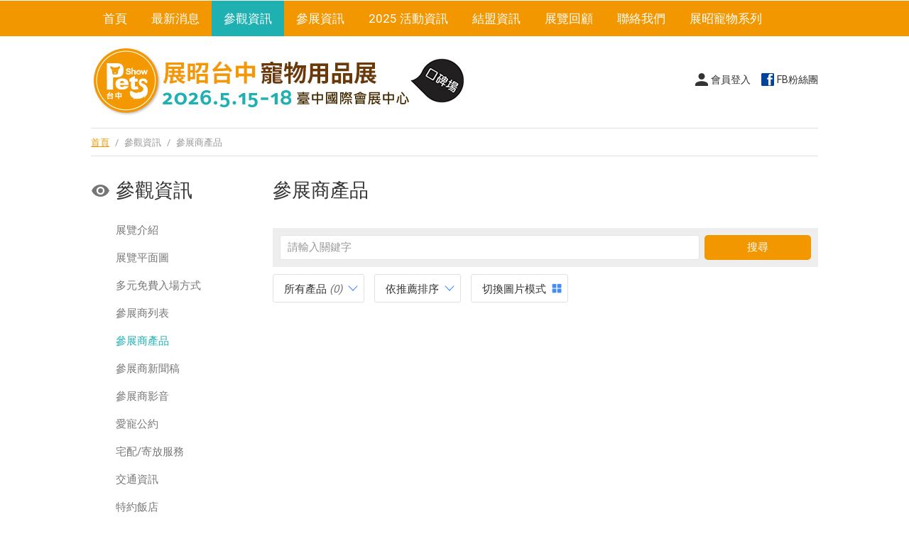

--- FILE ---
content_type: text/html
request_url: https://www.chanchao.com.tw/petsshow/taichung/visitorProduct.asp
body_size: 4586
content:

<!doctype html>
<html>
<head>
<meta charset="utf-8">
<meta http-equiv="content-language" content="zh-tw">
<meta name="viewport" content="width=device-width, initial-scale=1, maximum-scale=1">
<meta name="description" content="2026/5/15(五)-5/18(一) 全台唯一巡迴展 - 展昭台中寵物暨水族用品展 臺中國際展覽館">
<meta name="keywords" content="台中寵物展,展昭台中寵物展,2025寵物展,展昭寵物展,寵物展,寵物用品展,臺中國際展覽館,大台中國際會展中心,寵物,寵物用品,寵物店,寵物零食,寵物玩具">
<title>

參展商產品 -2026 展昭台中寵物用品展-口碑場</title>
<link rel="shortcut icon" href="images/favicon2.ico">
<link href="css/main.css" rel="stylesheet" type="text/css">
<link href="css/swiper.min.css" rel="stylesheet">
<link href="css/exhibitorSys.css" rel="stylesheet" type="text/css">


<!-- Google Tag Manager -->
<script>(function(w,d,s,l,i){w[l]=w[l]||[];w[l].push({'gtm.start':
new Date().getTime(),event:'gtm.js'});var f=d.getElementsByTagName(s)[0],
j=d.createElement(s),dl=l!='dataLayer'?'&l='+l:'';j.async=true;j.src=
'https://www.googletagmanager.com/gtm.js?id='+i+dl;f.parentNode.insertBefore(j,f);
})(window,document,'script','dataLayer','GTM-TT75JPBL');</script>
<!-- End Google Tag Manager -->






</head>
<body>
<!-- menu --> 


<h4 class="openMenu">Menu</h4>
<div id="menuWrapper">
  <ul id="menu">
    <li id="index"><a href="../taichung/">首頁</a></li>
    <li id="news"><a href="news.asp">最新消息</a></li>
    <li id="visitor"><a>參觀資訊</a>
      <ul>
        <li><a href="visitor.asp">展覽介紹</a></li>
        <li><a href="visitorFloorplan.asp">展覽平面圖</a> 
          <!--li><a href="https://www.chanchao.com.tw/entryApply.asp?id=TCAQP2026" target="_blank">參觀資格申請</a></li--> 
         
             <li><a href="visitorAdmission.asp"> 多元免費入場方式</a></li>
                 
          <!--<li><a href="visitorSchool.asp">校系參訪申請</a></li>-->
        <li><a href="visitorExhibitor.asp"> 參展商列表</a></li>
        <li><a href="visitorProduct.asp"> 參展商產品</a></li>
        <li><a href="visitorExNews.asp"> 參展商新聞稿</a></li>
        <li><a href="visitorVideo.asp"> 參展商影音</a></li>
        <li><a href="visitorPromise.asp">愛寵公約</a></li>
        <li><a href="visitorDelivery.asp">宅配/寄放服務</a></li>
        <li><a href="visitorTravel.asp">交通資訊</a></li>
        <li><a href="visitorHotel.asp">特約飯店</a></li>
      </ul>
    </li>
    <li id="exhibitor"><a>參展資訊</a>
      <ul>
        <li><a href="exhibitor.asp">參展資訊</a></li>
        <li><a href="https://www.chanchao.com.tw/expoApply.asp?id=TCAQP2026" class="apply" data-fancybox data-type="iframe">參展諮詢</a></li>
        <li><a href="exhibitorFree.asp">參展商免費服務</a></li>
        <li><a href="exhibitorUpgrade.asp">參展商加值服務</a></li>
        <li><a href="exhibitorCalendar.asp">參展商行事曆</a></li>
        <li><a href="exhibitorDownload.asp">參展資料下載</a></li>
        <li><a href="exhibitorSales.asp">業務洽詢</a></li>
        <li><a href="https://www.chanchao.com.tw/exhibitorservicetw/" target="_blank">參展商管理系統</a></li>
      </ul>
    </li>
    <li id="event"><a>2025 活動資訊</a>
      <ul>
        <li><a href="eventEarlyBird.asp">早鳥入場禮</a></li>
        <li><a href="eventRunHall.asp">跑館活動</a></li>
        <li><a href="eventPromotion.asp?eid=163">這樣BUY(敗)最省</a></li>
        <li><a href="eventTips.asp">逛展攻略</a></li>
        <li><a href="eventAquarium.asp">水族區</a></li>
        <li><a href="eventRabbit.asp">草食系星球 愛兔X天竺鼠區</a></li> 
        <li><a href="eventHealthyClinic.asp">毛孩健康診療室</a></li> 
         <li><a href="eventMassage.asp">PIDA毛孩健康舒壓按摩區</a></li>
        <li><a href="eventPromotion.asp?eid=162">全齡毛孩保健室</a></li>
        <li><a href="eventVIP.asp">消費滿額享VIP</a></li>
        <li><a href="eventMetaverse.asp">寵物元宇宙</a></li>
        <li><a href="eventRental.asp">大會租借服務</a></li>
        <li><a href="eventFamily.asp">家族號召令</a></li>
        
        <!--<li><a href="eventCodeGift.asp">QRcode逛展抽豪禮</a></li>
        <li><a href="eventMouse.asp">愛鼠區</a></li>
        <li><a href="eventFamousCat.asp">名貓區</a></li>
         <li><a href="eventBeautyCute.asp">KCT專業畜犬比賽</a></li>
       
        
        -->
      </ul>
    </li>
    <li id="allience"><a>結盟資訊</a>
      <ul>
        <!--<li><a href="https://www.chanchao.com.tw/partnership/applicationNotice.asp" target="_blank">特約店家申請</a></li>
        <li><a href="https://www.chanchao.com.tw/partnership/partnership_search.asp" target="_blank">特約店家查詢</a></li>-->
        <li><a href="alliencePartner.asp">同異業合作</a></li>
      </ul>
    </li>
    <li id="history" href="history.asp"><a>展覽回顧</a>
      <ul>
        <!--<li><a href="history.asp">展後報告</a></li>-->
        <li><a href="https://www.chanchao.com.tw/exhibitionfiles/download/TCAQP_2795_0.pdf" target="_blank">展後報告</a></li>
        <li><a href="historyPhoto.asp">展覽相簿</a></li>
        <!--li><a href="historyVideo.asp">展覽影片</a></li-->
      </ul>
    </li>
    <li id="contact"><a href="contact.asp">聯絡我們</a></li>
    <li id=""><a href="https://www.chanchao.com.tw/petsshow/" target="_blank">展昭寵物系列</a></li>
  </ul>
</div>
</div>
 
<!-- menu end --> 
<!-- headerWrapper --> 



<header>
  <ul id="roundBtn">
    
    <li><a href="https://www.chanchao.com.tw/accounts/login/" class="member">會員登入</a></li>
    
    <li><a href="https://www.facebook.com/taipei.pets" class="FB" target="_blank"> FB粉絲團</a></li>
  </ul>
  <h1><a href="../taichung/"></a></h1>
</header>
 
<!-- headerWrapper end --> 
<!-- track -->
<div id="track"><a href="../taichung/">首頁</a> <span>/</span> 參觀資訊 <span>/</span>  參展商產品</div>
<!-- track end -->
<article> 
  <!-- left -->
  <div id="left">
    <div id="sidebar"> 
      <h1 class="visitor">參觀資訊</h1>
<h4></h4>

<ul class="list">
    <li><a href="visitor.asp">展覽介紹</a></li>
    <li><a href="visitorFloorplan.asp">展覽平面圖</a>
    <!--li><a href="https://www.chanchao.com.tw/entryApply.asp?id=TCAQP2026" target="_blank">參觀資格申請</a></li-->
    
    <li><a href="visitorAdmission.asp"> 多元免費入場方式</a></li>
       
    <!--<li><a href="visitorSchool.asp">校系參訪申請</a></li>-->
	<li><a href="visitorExhibitor.asp">參展商列表</a></li>
    <li class="selected"><a href="visitorProduct.asp">參展商產品</a></li>
	<li><a href="visitorExNews.asp"> 參展商新聞稿</a></li>
    <li><a href="visitorVideo.asp"> 參展商影音</a></li>
	<li><a href="visitorPromise.asp">愛寵公約</a></li>
    <li><a href="visitorDelivery.asp">宅配/寄放服務</a></li>
    <li><a href="visitorTravel.asp">交通資訊</a></li>
    <li><a href="visitorHotel.asp">特約飯店</a></li>
</ul>
 
    </div>
  </div>
  <!-- left end --> 
  <!-- right -->
  <div id="right">
    
    <h1> 參展商產品</h1>
    <p>&nbsp;</p>
    <!-- pop --> 
     
    <!-- pop end -->
    <p class="divider">&nbsp;</p>
    <!-- search --> 
    <script language="JavaScript">
function search_check1(key){

	value = $(".searchSelect").val();
  	
	if(key==1){
		if(document.getElementById("keyword").value!="" && document.getElementById("keyword").value!="請輸入關鍵字"){
			document.sform.action = ("visitorSearch.asp?dtype="+value+"&keyword="+encodeURIComponent(document.getElementById("keyword").value));
			document.sform.submit();
		}else{
			alert("請輸入關鍵字搜尋!");
			document.sform.keyword.focus();
			return false;
		}
	}else{
		alert("請輸入關鍵字搜尋!");
		document.sform.keyword.focus();
		return false;
	}
}
</script>

      <form  name="sform" id="sform" method="post" onSubmit="return search_check1(1);">
      <div class="search">
      <select name="" class="searchSelect">
          <option value="p"selected>找產品</option>
          <option value="c">找廠商</option>
        </select>

        <input name="keyword" id="keyword" type="text" class="searchText" onfocus="this.value='';" placeholder="請輸入關鍵字">
        <input type="submit" name="Btn" value="搜尋" class="searchBtn" onclick="search_check1(1);return false;">
      </div>
    </form> 
    <!-- search end -->
    <p class="divider">&nbsp;</p>
    <!--------------------------category ------------------------------>
    <dl id="DDwrapper">
      <dd>
        <div class="dropdownWrapper">
          <div class="dropdownBtn dropdownBtnOutfit">
            
            所有產品
            
            <span class="italic">(0)</span></div>
          <ul class="dropdown dropdownOutfit addShadow">
            <li class="select"><a href="visitorProduct.asp">所有產品 <span class="italic">(0)</span></a>
              
          </ul>
        </div>
      </dd>
      <dd>
        <div class="dropdownWrapper">
          <div class="dropdownBtn dropdownBtnOutfit">
            
            依推薦排序
            
          </div>
          <ul class="dropdown dropdownOutfit addShadow">
            <li><a href="?view=">推薦排序</a></li>
            <li><a href="?view=&sort=popularity">人氣排序</a></li>
          </ul>
        </div>
      </dd>
      
      <a class="NoShowInMobile" href="visitorProduct.asp?page=1&view=pic">
      <dd>
        <div class="dropdownBtnOutfit modeSwitch">切換圖片模式</div>
      </dd>
      </a>
      
    </dl>
    <!-------------------------- category end------------------------------>
    <p>&nbsp;</p>
    <!-- product List -->
    <ul class="product">
      
      <p class="clear"></p>
    </ul>
    <!-- product List end --> 
    <!-------------------------- 分頁-------------------------->
    
    <!-------------------------- 分頁 end-------------------------->
    
  </div>
  <!-- right end -->
  <p class="clear">&nbsp;</p>
</article>
<!--------------------- content end ---------------------> 
<!--------------------- subscript ---------------------> 
<!--
<div id="subscript">
  <form name="subscribeform" method="post" action="subscribe_result.asp" onSubmit="return checkemail()">
    <input name="email" type="email" id="subscriptText" placeholder="想獲得最新資訊? 請留下您的Email" required>
    <input name="submit" type="submit" id="subscriptBtn" value="訂閱"  class="btn btnStyle">
  </form>
</div>
-->
 
<!--------------------- subscript end ---------------------> 
<!--------------------- footer ---------------------> 
<footer>
  <h4 class="white">展昭國際企業股份有限公司</h4>
  <p>&nbsp;</p>
<!--  <p> 11494台北市內湖區港墘路185號3樓</p>-->
  <p> TEL: 02-2659-6000　FAX: 02-8753-6256
</p>
  <p>Email: <a href="mailto:CustomerService@chanchao.com.tw">CustomerService@chanchao.com.tw</a></p>
  <p>&nbsp;</p>
  <p>Copyright & web design by <a href="https://www.chanchao.com.tw" target="_blank">展昭國際企業</a></p>
<p>&nbsp;</p>
</footer>
<div id="toTop">TOP</div>
 
<!--------------------- footer end ---------------------> 
<script type="text/javascript" src="js/jquery-1.11.3.min.js"></script>
<!-- for slider effect--> 
<script type="text/javascript" src="js/swiper.min.js"></script> 
<script type="text/javascript" src="js/bannerInner.js"></script>		
<!-- for 燈箱效果 --> 
<script type="text/javascript" src="js/jquery.fancybox.min.js"></script> 
<script type="text/javascript" src="js/menu.js"></script> 
<script type="text/javascript" src="js/stickySidebar.js"></script> 
<script type="text/javascript" src="js/imgLiquid-min.js"></script> 
<script type="text/javascript">
	$(document).ready(function () {
		$(".squareThumb").imgLiquid({fill:false});
	});
</script>
</body>
</html>


--- FILE ---
content_type: image/svg+xml
request_url: https://www.chanchao.com.tw/petsshow/taichung/images/icon_top.svg
body_size: 173
content:
<?xml version="1.0" encoding="utf-8"?>
<!-- Generator: Adobe Illustrator 19.1.0, SVG Export Plug-In . SVG Version: 6.00 Build 0)  -->
<svg version="1.1" id="Layer_1" xmlns="http://www.w3.org/2000/svg" xmlns:xlink="http://www.w3.org/1999/xlink" x="0px" y="0px"
	 viewBox="-146 270.7 300.5 300.5" style="enable-background:new -146 270.7 300.5 300.5;" xml:space="preserve">
<style type="text/css">
	.st0{fill:#FFFFFF;stroke:#FFFFFF;stroke-miterlimit:10;}
</style>
<g>
	<path class="st0" d="M4.2,376.6l79,83.2l-7,5.5l-72-74.6l-72,74.6l-7-5.5L4.2,376.6z"/>
</g>
</svg>


--- FILE ---
content_type: application/javascript
request_url: https://www.chanchao.com.tw/petsshow/taichung/js/menu.js
body_size: 2525
content:
$(function(){
	var pathname = window.location.pathname;
	var seleLast = pathname.replace("/petsshow/taichung/","").replace("/", "");
	if(seleLast=="index.asp" || seleLast==""){$("li#index").addClass("selected");}else{};
	if(seleLast.match('news')){$("li#news").addClass("selected");}else{}; //只要檔名包含press就抓出來
	if(seleLast.match('visitor')){$("li#visitor").addClass("selected");}else{};
	if(seleLast.match('exhibitor')){$("li#exhibitor").addClass("selected");}else{};
	if(seleLast.match('event') || seleLast.match('license')){$("li#event").addClass("selected");}else{};
	if(seleLast.match('history')){$("li#history").addClass("selected");}else{};
	if(seleLast.match('allience')){$("li#allience").addClass("selected");}else{};
	if(seleLast.match('Directory')){$("li#Directory").addClass("selected");}else{};
	if(seleLast.match('contact')){$("li#contact").addClass("selected");}else{};
});
//menu 效果
$(function(){
		$('#menu li').hover(function(){
			if ($(window).width() > 801){
				$(this).css({backgroundColor:"#000000"});
			}else{
				$(this).css({backgroundColor:"#cccccc"});
				$(this).siblings().children("ul").slideUp(400);//若選別的子選項關閉
				$(this).siblings().removeClass("selected");//若選別的則移除樣式
			}
			$(this).children('ul').stop(true, true).slideDown(200);
		},function(){
			$(this).css({backgroundColor:""}).children('ul').stop(true, true).slideUp(400);
		});
		
		//手機板選中時子選項要打開
		if ($(window).width() < 801){
			$('#menu li.selected').children("ul").show();
		}
});	
// to top
if ($(window).width() > 801) {
	$(function(){
		$(window).scroll(function() {
			if ($(this).scrollTop()>500)
			 {
				$('#toTop').fadeIn(300);
			 }
			else
			 {
			   $('#toTop').fadeOut(200);
			 }
		 });
		
		$("#toTop").click(function() {
			$('html, body').animate({
				scrollTop:($("body").offset().top)-50
			}, 1000); 
		});
	});
}else{
		$('#toTop').hide();
}
//menu for mobile
$(function(){
	window.scrollTo(0,1);
	var menu = $("h4.openMenu");
	var submenu = $("ul#menu");
	var win = $(window);
	var content = $("footer, header, article");
	
	menu.bind("click",open);
	
	function open(){
		submenu.toggle(200);
		content.bind("click",close);
		menu.toggleClass("changColor");
		//win.bind("scroll",close);
		}
	function close(){
		submenu.fadeOut(200);
		content.unbind("click");
		menu.removeClass("changColor");
		//win.unbind("scroll");
		
		}
	});
//sub menu
$(function(){
	window.scrollTo(0,1);
	var menu = $("#left h4");
	var submenu = $("#left ul");
	var win = $(window);
	var content = $("#right,h1");
	
	menu.bind("click",open);
	
	function open(){
		submenu.toggle(200);
		content.bind("click",close);
		menu.toggleClass("gray");
		win.bind("scroll",close);
		}
	function close(){
		submenu.fadeOut(200);
		content.unbind("click");
		menu.removeClass("gray");
		win.unbind("scroll");
		}
});
//轉畫面時reload
$( window ).on( "orientationchange", function() {
	location.reload();
});
//mobile pic/table oversize //重要!!!!
$(function(){
		$(".DefaultStyleSheet table, .DefaultStyleSheet img").css({'max-width':'100%'});
		$(".DefaultStyleSheet img").css({'height':'auto'});
		if ($(window).width() < 801){
			$(".DefaultStyleSheet table").css({'width':'100%'});
		}
});
//預售票 BTN
$(function(){
	$(".presale").click(function(){
		alert("尚未開放購票！開賣時間：10/18(二)10:00，票價NT$90/張(原價NT$200)限量5,000張，一次團購五張以上，再享八折優惠！");
	});
});
//category dropdown btn
$(function(){
	window.scrollTo(0,1);
	$(".dropdown").hide();
	var menu = $(".dropdownWrapper div.dropdownBtn");
	var content = $("header,#menuWrapper,#productList");
	
	menu.bind("click",open);
	
	function open(){
		$(this).next(".dropdown").toggle(100);
		$(this).parent().parent().siblings().find(".dropdown").hide();
		$(this).parent().parent().siblings().find(".dropdownBtn").removeClass("dropdownBtnSelect");
		$(this).toggleClass("dropdownBtnSelect");
		content.bind("click",close);
	}
	function close(){
		$(this).next(".dropdown").fadeOut(200);
		content.unbind("click");
		$(this).removeClass("dropdownBtnSelect");
	}
});
//解決 imgcorp 瞬間跳大圖
$(function(){
	$("div.squareThumb, div.recThumb, .adThumb, .partnerThumb, .logoThumb, .spkThumb").animate({opacity:1},700);
});
//看更多產品
$(function(){
	$("a.prodShow").click(function(){
		$("ul.prodList").toggleClass("showAll");
		$(this).toggleClass("prodHide");
	});
});
//頁面自動高度
$(function(){
	if ($(window).width() > 801) {
		var winHeight = $(window).height();
		var headH = $("header").height();
		var footerH = $("footer").height();
		var menuH = $("#menuWrapper").height();
		var getHeight = winHeight - headH - (footerH*2) - menuH
		$("article").css('min-height', getHeight);
	}
});

//social link
var url = window.location;
var urlEncode = encodeURIComponent(url);
var subject = $("title").text();
$(".socialFB>a").attr("href", "//www.facebook.com/sharer.php?u=" + urlEncode);
$(".socialLine>a").attr("href", "//social-plugins.line.me/lineit/share?url=" + urlEncode);
$(".socialEmail>a").attr("href", "mailto:?subject=" + subject + "&body=" + url);
$(".socialCopyHidden").val(url);
$(".socialCopy>a").click(function() {
    $(".socialCopyHidden").select();
    document.execCommand("Copy");
    alert("網址已複製 / The url is copied");
});

//call login window
$(".iframe").fancybox({
	iframe : {
		css : {
			width : '600px'
		}
	}
});
//call member card window
$(".card").fancybox({
		type: 'iframe',
		iframe : {
			css : {width : '300px'}
		}
});

$(".apply").fancybox({
        iframe : {
                css : {
                        width : '600px',
                        height : '100%'
                }
        }
});

//頁面有酒的話就會在footer加酒的警語
$(function(){

	var lang = $("meta[http-equiv='content-language']").attr("content");  
	
	if(lang=='en'){
		alertstring = "Don't drink and drive";
	}
	else{
		alertstring = "禁止酒駕．未滿十八歲禁止飲酒";
	}
	
	if(($(document.body).text().indexOf('酒') > -1) || ($(document.body).text().indexOf('Wine') > -1) || ($(document.body).text().indexOf('wine') > -1)  ){
		var isContains = true;
	};
	
	if(isContains == true){
	$('footer').after("<p>&nbsp;</p><p>&nbsp;</p><p><div id='alertWord'> "+alertstring+" <img src='https://www.chanchao.com.tw/images/nodrinkin.png'></div></p>");
	}
});
